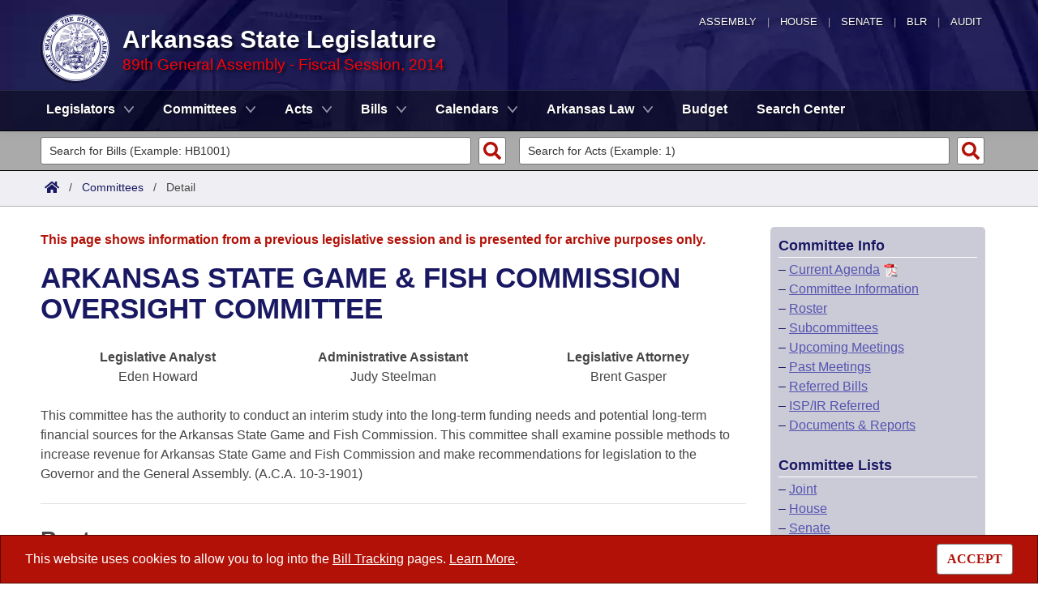

--- FILE ---
content_type: text/html; charset=utf-8
request_url: https://www.arkleg.state.ar.us/Committees/Detail?code=610&ddBienniumSession=2013%2F2014F
body_size: 11023
content:
<!DOCTYPE html>

<html lang="en" dir="ltr">
<head>
    <meta charset="utf-8" />
    <meta name="viewport" content="width=device-width, initial-scale=1, shrink-to-fit=no" />
    <meta name="format-detection" content="telephone=no">
    <title>ARKANSAS STATE GAME &amp; FISH COMMISSION OVERSIGHT COMMITTEE - Arkansas State Legislature</title>
    <meta name="description" content="This site is maintained by the Arkansas Bureau of Legislative Research, Information Systems Dept., and is the official website of the Arkansas General Assembly." />
    <meta property="og:title" content="ARKANSAS STATE GAME &amp; FISH COMMISSION OVERSIGHT COMMITTEE" />
    <meta property="og:type" content="website" />
    <meta property="og:image" content="https://arkleg.state.ar.us/Images/mp/arsl_mainpage_hero_mobile-tablet.jpg" />
    <meta property="og:url" content="https://arkleg.state.ar.us/Committees/Detail" />
    <meta http-equiv="expires" content="Tue, 27 Jan 2026 12:57:11 GMT" />
    <link rel="apple-touch-icon" sizes="180x180" href="/apple-touch-icon.png" />
    <link rel="icon" type="image/png" sizes="192x192" href="/android-chrome-192x192.png" />
    <link rel="icon" type="image/png" sizes="32x32" href="/favicon-32x32.png" />
    <link rel="icon" type="image/png" sizes="16x16" href="/favicon-16x16.png" />
    <link rel="preload" as="script" type="text/javascript" href="/js/site.min.js?v=k6S_DgjIQBxndVUdHx_Lwu-GfY0ezSmj2SiVzfrotqI" importance="high" />
    <link rel="preload" as="style" type="text/css" href="/CSS/site.min.css?v=me285qeZJ-R-S1iPa-4ZoH02Je83PoQ42JJMZ0ewIRc" />
    <link rel="preload" as="image" type="image/png" media="(min-width:321px) and (max-width:991px)" href="/Images/mp/arsl-blr_nav_pointer_mobile@2x.png" />
    <link rel="preload" as="image" type="image/avif" href="/Images/mp/arsl_seal_logo_blue@2x.avif" />
    <link rel="preload" as="image" type="image/avif" media="(min-width:438px) and (max-width:1500px)" href="/Images/mp/arsl_mainpage_hero_01.avif" />
    <link id="siteCSS" rel="stylesheet" href="/CSS/site.min.css?v=me285qeZJ-R-S1iPa-4ZoH02Je83PoQ42JJMZ0ewIRc" type="text/css" async />
    <link rel="dns-prefetch" href="https://sg001-harmony.sliq.net">
    <link rel="dns-prefetch" href="https://advance.lexis.com/" />
    <link rel="dns-prefetch" href="https://districtfinder.youraedi.com/" />
</head>
<body>
    <noscript>
        <div class="errormessage" aria-hidden="true" style="text-align:center; padding-left:5px; padding-right:5px;">For full functionality of this site it is necessary to enable JavaScript. <a href="https://enablejavascript.co/" target="_blank" style="text-decoration:underline;">Find out how.</a></div>
    </noscript>
    <header role="alert" id="oldBrowserMessage" style="display:none;" aria-hidden="true">
        You appear to be using an older browser. For the best experience using this site, please <a href="https://updatemybrowser.org/" target="_blank">update your browser</a> to the latest version.
    </header>
    <header role="banner">
        <div id="topNav">
            <a href="/?ddBienniumSession=2013%2F2014F" aria-label="Arkansas General Assembly">Assembly</a> | <a href="http://arkansashouse.org/" target="_blank" aria-label="Arkansas House of Representatives">House</a> | <a href="https://senate.arkansas.gov" target="_blank" aria-label="Arkansas Senate">Senate</a> | <a href="/Bureau" aria-label="Bureau of Legislative Research">BLR</a> | <a href="http://www.arklegaudit.gov/" target="_blank" aria-label="Arkansas Legislative Audit">Audit</a>
        </div>
        <div id="topHeader">
            <a id="logo" href="/?ddBienniumSession=2013%2F2014F">
                <picture>
                    <source srcset="/Images/mp/arsl_seal_logo_blue@2x.avif" type="image/avif" width="86" height="86" />
                    <source srcset="/Images/mp/arsl_seal_logo_blue@2x.png" type="image/png" width="86" height="86" />
                    <img src="/Images/mp/arsl_seal_logo_blue@2x.gif" alt="Great Seal of the State of Arkansas" width="86" height="86" />
                </picture>
            </a>
            <div class="siteHeader">
                <label for="nav-toggle-mobile" id="nav-mobile-toggler"><span href="#" class="navbar-toggler-icon" style="cursor:pointer;" id="linkMobileNav" data-toggle="collapse" data-target=".colMobileNav" onclick="document.getElementById('linkMobileNav').classList.toggle('close');"></span></label>
                <div id="topHeadingText">Arkansas State Legislature</div>
                <span class="siteBienniumSessionName redText">89th General Assembly - Fiscal Session, 2014</span>
            </div>
        </div>
<dialog role="dialog" aria-labelledby="dialog-title3" id="dgExternalLink3" style="z-Index:1000;">
<p id="dialog-title3">You are leaving our site and the Bureau of Legislative Research is not responsible for the content of external websites.</p>
<p>Click "Confirm" to continue to <b>District Finder</b> or click the "Cancel" button to stay on the site.</p>
<button value="cancel" class="btn btn-primary" style="cursor:pointer;" onclick="document.getElementById('dgExternalLink3').close();">Cancel</button>
<button value="default" style="margin-left:15px; cursor:pointer;" class="btn btn-primary" onclick="document.getElementById('dgExternalLink3').close(); window.open('https://districtfinder.youraedi.com');">Confirm</button>
</dialog>
<dialog role="dialog" aria-labelledby="dialog-title1" id="dgExternalLink1" style="z-Index:1000;">
<p id="dialog-title1">You are leaving our site and the Bureau of Legislative Research is not responsible for the content of external websites.</p>
<p>Click "Confirm" to continue to <b>Arkansas Code and Constitution of 1874</b> or click the "Cancel" button to stay on the site.</p>
<button value="cancel" class="btn btn-primary" style="cursor:pointer;" onclick="document.getElementById('dgExternalLink1').close();">Cancel</button>
<button value="default" style="margin-left:15px; cursor:pointer;" class="btn btn-primary" onclick="document.getElementById('dgExternalLink1').close(); window.open('http://www.lexisnexis.com/hottopics/arcode/');">Confirm</button>
</dialog>
<dialog role="dialog" aria-labelledby="dialog-title98" id="dgExternalLink98" style="z-Index:1000;">
<p id="dialog-title98">You are leaving our site and the Bureau of Legislative Research is not responsible for the content of external websites.</p>
<p>Click "Confirm" to continue to <b>State of Arkansas</b> or click the "Cancel" button to stay on the site.</p>
<button value="cancel" class="btn btn-primary" style="cursor:pointer;" onclick="document.getElementById('dgExternalLink98').close();">Cancel</button>
<button value="default" style="margin-left:15px; cursor:pointer;" class="btn btn-primary" onclick="document.getElementById('dgExternalLink98').close(); window.open('https://www.arkansas.gov/');">Confirm</button>
</dialog>
<dialog role="dialog" aria-labelledby="dialog-title99" id="dgExternalLink99" style="z-Index:1000;">
<p id="dialog-title99">You are leaving our site and the Bureau of Legislative Research is not responsible for the content of external websites.</p>
<p>Click "Confirm" to continue to <b>State Government Directory</b> or click the "Cancel" button to stay on the site.</p>
<button value="cancel" class="btn btn-primary" style="cursor:pointer;" onclick="document.getElementById('dgExternalLink99').close();">Cancel</button>
<button value="default" style="margin-left:15px; cursor:pointer;" class="btn btn-primary" onclick="document.getElementById('dgExternalLink99').close(); window.open('https://www.arkansas.gov/directory');">Confirm</button>
</dialog>
                <nav role="navigation" class="navbar mainnav navbar-expand-md navbar-toggleable-md navbar-light bg-white box-shadow mb-1" aria-label="Primary">
                    <div class="container">
                        <div class="navbar-collapse row collapse d-md-inline-flex flex-md-row-reverse d-lg-inline-flex flex-lg-row-reverse">
                            <ul class="navbar-nav flex-grow-1">
                                            <li class="nav-item dropdown">
                                                <a class="nav-link dropdown-toggle" href="/Legislators?ddBienniumSession=2013%2F2014F" role="button" id="dropdownMenuLegislators" data-toggle="dropdown" area-haspopup="true" aria-expanded="false">Legislators</a>
                                                <div class="dropdown-menu animate accordion closed" aria-labelledby="dropdownMenuLegislators">
                                                    <div class="container">
                                                        <div class="row">
                                                            <div class="col-md-12">
                                                                        <a tabindex="-1" href="/Legislators/List?ddBienniumSession=2013%2F2014F" >List All</a>
 |                                                                         <a tabindex="-1" href="/Legislators/Search?ddBienniumSession=2013%2F2014F" >Search</a>
 |                                                                         <a tabindex="-1" onclick="document.getElementById('dgExternalLink' + 3).showModal();" style="cursor:pointer;">District Finder</a>
                                                            </div>
                                                        </div>
                                                    </div>
                                                </div>
                                            </li>
                                            <li class="nav-item dropdown">
                                                <a class="nav-link dropdown-toggle" href="/Committees?ddBienniumSession=2013%2F2014F" role="button" id="dropdownMenuCommittees" data-toggle="dropdown" area-haspopup="true" aria-expanded="false">Committees</a>
                                                <div class="dropdown-menu animate accordion closed" aria-labelledby="dropdownMenuCommittees">
                                                    <div class="container">
                                                        <div class="row">
                                                            <div class="col-md-12">
                                                                        <a tabindex="-1" href="/Committees/List?type=Joint&amp;ddBienniumSession=2013%2F2014F" >Joint</a>
 |                                                                         <a tabindex="-1" href="/Committees/List?type=Senate&amp;ddBienniumSession=2013%2F2014F" >Senate</a>
 |                                                                         <a tabindex="-1" href="/Committees/List?type=House&amp;ddBienniumSession=2013%2F2014F" >House</a>
 |                                                                         <a tabindex="-1" href="/Committees/List?type=Task&#x2B;Force&amp;ddBienniumSession=2013%2F2014F" >Task Force</a>
 |                                                                         <a tabindex="-1" href="/Committees/BillsHouse?ddBienniumSession=2013%2F2014F" >Bills in House Committees</a>
 |                                                                         <a tabindex="-1" href="/Committees/BillsSenate?ddBienniumSession=2013%2F2014F" >Bills in Senate Committees</a>
 |                                                                         <a tabindex="-1" href="/Committees/BillsJoint?ddBienniumSession=2013%2F2014F" >Bills in Joint Committees</a>
 |                                                                         <span class="nav-xl-block">
                                                                            <a tabindex="-1" href="/Committees/WholeBusiness?ddBienniumSession=2013%2F2014F">Meetings Of The Whole/Business Meetings</a>
                                                                        </span>
                                                                        <span class="nav-lg-block">
                                                                            <a tabindex="-1" href="/Committees/WholeBusiness?ddBienniumSession=2013%2F2014F">Whole/Business Meetings</a>
                                                                        </span>
                                                            </div>
                                                        </div>
                                                    </div>
                                                </div>
                                            </li>
                                            <li class="nav-item dropdown">
                                                <a class="nav-link dropdown-toggle" href="/Acts?ddBienniumSession=2013%2F2014F" role="button" id="dropdownMenuActs" data-toggle="dropdown" area-haspopup="true" aria-expanded="false">Acts</a>
                                                <div class="dropdown-menu animate accordion closed" aria-labelledby="dropdownMenuActs">
                                                    <div class="container">
                                                        <div class="row">
                                                            <div class="col-md-12">
                                                                        <a tabindex="-1" href="/Acts/SearchByRange?ddBienniumSession=2013%2F2014F" >Search by Range</a>
 |                                                                         <a tabindex="-1" href="/Acts/Search?ddBienniumSession=2013%2F2014F" >Advanced Search</a>
 |                                                                         <a tabindex="-1" href="/Acts/CodeSectionsAmended?ddBienniumSession=2013%2F2014F" >Code Sections Amended</a>
                                                            </div>
                                                        </div>
                                                    </div>
                                                </div>
                                            </li>
                                            <li class="nav-item dropdown">
                                                <a class="nav-link dropdown-toggle" href="/Bills?ddBienniumSession=2013%2F2014F" role="button" id="dropdownMenuBills" data-toggle="dropdown" area-haspopup="true" aria-expanded="false">Bills</a>
                                                <div class="dropdown-menu animate accordion closed" aria-labelledby="dropdownMenuBills">
                                                    <div class="container">
                                                        <div class="row">
                                                            <div class="col-md-12">
                                                                        <a tabindex="-1" href="/Bills/SearchByRange?ddBienniumSession=2013%2F2014F" >Search by Range</a>
 |                                                                         <a tabindex="-1" href="/Bills/Search?ddBienniumSession=2013%2F2014F" >Advanced Search</a>
 |                                                                         <a tabindex="-1" href="/Bills/RecentActivities?ddBienniumSession=2013%2F2014F" >Recent Activities</a>
 |                                                                         <a tabindex="-1" href="/Bills/RecentlyFiled?ddBienniumSession=2013%2F2014F" >Recently Filed</a>
 |                                                                         <span class="nav-xl-block">
                                                                            <a tabindex="-1" href="/Bills/Tracking?ddBienniumSession=2013%2F2014F">Personalized Bill Tracking</a>
                                                                        </span>
                                                                        <span class="nav-lg-block">
                                                                            <a tabindex="-1" href="/Bills/Tracking?ddBienniumSession=2013%2F2014F">Bill Tracking</a>
                                                                        </span>
 |                                                                         <a tabindex="-1" href="/Bills/ReturnedFromCommittee?ddBienniumSession=2013%2F2014F" >Bills Returned from Committee</a>
 |                                                                         <span class="nav-xl-block">
                                                                            <a tabindex="-1" href="/Bills/ConflictsReport?ddBienniumSession=2013%2F2014F">Bill Conflicts Report</a>
                                                                        </span>
                                                                        <span class="nav-lg-block">
                                                                            <a tabindex="-1" href="/Bills/ConflictsReport?ddBienniumSession=2013%2F2014F">Bill Conflicts</a>
                                                                        </span>
                                                            </div>
                                                        </div>
                                                    </div>
                                                </div>
                                            </li>
                                            <li class="nav-item dropdown">
                                                <a class="nav-link dropdown-toggle" href="/Calendars?ddBienniumSession=2013%2F2014F" role="button" id="dropdownMenuCalendars" data-toggle="dropdown" area-haspopup="true" aria-expanded="false">Calendars</a>
                                                <div class="dropdown-menu animate accordion closed" aria-labelledby="dropdownMenuCalendars">
                                                    <div class="container">
                                                        <div class="row">
                                                            <div class="col-md-12">
                                                                        <a tabindex="-1" href="/Calendars/Meetings?ddBienniumSession=2013%2F2014F" >Meetings and Events</a>
 |                                                                         <a tabindex="-1" href="/Calendars/BillsCommittee?ddBienniumSession=2013%2F2014F" >Bills on Committee Agendas</a>
 |                                                                         <a tabindex="-1" href="/Calendars/House?ddBienniumSession=2013%2F2014F" >House</a>
 |                                                                         <a tabindex="-1" href="/Calendars/Senate?ddBienniumSession=2013%2F2014F" >Senate</a>
 |                                                                         <a tabindex="-1" href="/Calendars/BudgetHouse?ddBienniumSession=2013%2F2014F" >House Budget</a>
 |                                                                         <a tabindex="-1" href="/Calendars/BudgetSenate?ddBienniumSession=2013%2F2014F" >Senate Budget</a>
 |                                                                         <a tabindex="-1" href="/Calendars/HouseRollCall?ddBienniumSession=2013%2F2014F" >House Roll Call</a>
                                                            </div>
                                                        </div>
                                                    </div>
                                                </div>
                                            </li>
                                            <li class="nav-item dropdown">
                                                <a class="nav-link dropdown-toggle" href="/ArkansasLaw?ddBienniumSession=2013%2F2014F" role="button" id="dropdownMenuArkansasLaw" data-toggle="dropdown" area-haspopup="true" aria-expanded="false">Arkansas Law</a>
                                                <div class="dropdown-menu animate accordion closed" aria-labelledby="dropdownMenuArkansasLaw">
                                                    <div class="container">
                                                        <div class="row">
                                                            <div class="col-md-12">
                                                                        <a tabindex="-1" onclick="document.getElementById('dgExternalLink' + 1).showModal();" style="cursor:pointer;">Arkansas Code and Constitution of 1874</a>
 |                                                                         <a tabindex="-1" href="/ArkansasLaw/HistoricLegislation?ddBienniumSession=2013%2F2014F" >Uncodified Historic Legislation</a>
 |                                                                         <a tabindex="-1" href="/Home/FTPDocument?path=%2FBills%2FVetoBook.pdf&amp;ddBienniumSession=2013%2F2014F"  target="_blank">Governor&#x27;s Veto List</a>
                                                            </div>
                                                        </div>
                                                    </div>
                                                </div>
                                            </li>
                                            <li class="noDropdown">
                                                <a class="nav-link" href="/Budget?ddBienniumSession=2013%2F2014F">Budget</a>
                                            </li>
                                            <li class="noDropdown">
                                                <a class="nav-link" href="/Search?ddBienniumSession=2013%2F2014F">Search Center</a>
                                            </li>
                            </ul>
                        </div>
                    </div>
                </nav>
    </header>
            <nav id="mobilenav" aria-label="Mobile">
                <input type="checkbox" id="nav-toggle-mobile" />
                <div class="nav-mobile collapse colMobileNav" data-parent="#linkMobileNav" id="colMobileNav">
                                <div class="navSection">
                                    <a tabindex="-1" id="linkNavLegislators" class="dropdown-toggle" data-toggle="collapse" data-target="#colNavLegislators" href="#colNavLegislators" role="button" aria-expanded="false" aria-controls="colNavLegislators" onclick="document.getElementById('linkNavLegislators').classList.toggle('rotate'); document.getElementById('linkNavLegislators').parentNode.classList.toggle('rotate'); return false;">Legislators</a>
                                </div>
                                <div class="collapse" data-parent="#linkNavLegislators" id="colNavLegislators">
                                            <a tabindex="-1" href="/Legislators/List?ddBienniumSession=2013%2F2014F" >List All</a>
<div class="divider"></div>                                            <a tabindex="-1" href="/Legislators/Search?ddBienniumSession=2013%2F2014F" >Search</a>
<div class="divider"></div>                                            <a tabindex="-1" onclick="document.getElementById('dgExternalLink' + 3).showModal();" style="cursor:pointer;">District Finder</a>
                                </div>
                                <div class="navSection">
                                    <a tabindex="-1" id="linkNavCommittees" class="dropdown-toggle" data-toggle="collapse" data-target="#colNavCommittees" href="#colNavCommittees" role="button" aria-expanded="false" aria-controls="colNavCommittees" onclick="document.getElementById('linkNavCommittees').classList.toggle('rotate'); document.getElementById('linkNavCommittees').parentNode.classList.toggle('rotate'); return false;">Committees</a>
                                </div>
                                <div class="collapse" data-parent="#linkNavCommittees" id="colNavCommittees">
                                            <a tabindex="-1" href="/Committees/List?type=Joint&amp;ddBienniumSession=2013%2F2014F" >Joint</a>
<div class="divider"></div>                                            <a tabindex="-1" href="/Committees/List?type=Senate&amp;ddBienniumSession=2013%2F2014F" >Senate</a>
<div class="divider"></div>                                            <a tabindex="-1" href="/Committees/List?type=House&amp;ddBienniumSession=2013%2F2014F" >House</a>
<div class="divider"></div>                                            <a tabindex="-1" href="/Committees/List?type=Task&#x2B;Force&amp;ddBienniumSession=2013%2F2014F" >Task Force</a>
<div class="divider"></div>                                            <a tabindex="-1" href="/Committees/BillsHouse?ddBienniumSession=2013%2F2014F" >Bills in House Committees</a>
<div class="divider"></div>                                            <a tabindex="-1" href="/Committees/BillsSenate?ddBienniumSession=2013%2F2014F" >Bills in Senate Committees</a>
<div class="divider"></div>                                            <a tabindex="-1" href="/Committees/BillsJoint?ddBienniumSession=2013%2F2014F" >Bills in Joint Committees</a>
<div class="divider"></div>                                            <a tabindex="-1" href="/Committees/WholeBusiness?ddBienniumSession=2013%2F2014F" >Meetings Of The Whole/Business Meetings</a>
                                </div>
                                <div class="navSection">
                                    <a tabindex="-1" id="linkNavActs" class="dropdown-toggle" data-toggle="collapse" data-target="#colNavActs" href="#colNavActs" role="button" aria-expanded="false" aria-controls="colNavActs" onclick="document.getElementById('linkNavActs').classList.toggle('rotate'); document.getElementById('linkNavActs').parentNode.classList.toggle('rotate'); return false;">Acts</a>
                                </div>
                                <div class="collapse" data-parent="#linkNavActs" id="colNavActs">
                                            <a tabindex="-1" href="/Acts/SearchByRange?ddBienniumSession=2013%2F2014F" >Search by Range</a>
<div class="divider"></div>                                            <a tabindex="-1" href="/Acts/Search?ddBienniumSession=2013%2F2014F" >Advanced Search</a>
<div class="divider"></div>                                            <a tabindex="-1" href="/Acts/CodeSectionsAmended?ddBienniumSession=2013%2F2014F" >Code Sections Amended</a>
                                </div>
                                <div class="navSection">
                                    <a tabindex="-1" id="linkNavBills" class="dropdown-toggle" data-toggle="collapse" data-target="#colNavBills" href="#colNavBills" role="button" aria-expanded="false" aria-controls="colNavBills" onclick="document.getElementById('linkNavBills').classList.toggle('rotate'); document.getElementById('linkNavBills').parentNode.classList.toggle('rotate'); return false;">Bills</a>
                                </div>
                                <div class="collapse" data-parent="#linkNavBills" id="colNavBills">
                                            <a tabindex="-1" href="/Bills/SearchByRange?ddBienniumSession=2013%2F2014F" >Search by Range</a>
<div class="divider"></div>                                            <a tabindex="-1" href="/Bills/Search?ddBienniumSession=2013%2F2014F" >Advanced Search</a>
<div class="divider"></div>                                            <a tabindex="-1" href="/Bills/RecentActivities?ddBienniumSession=2013%2F2014F" >Recent Activities</a>
<div class="divider"></div>                                            <a tabindex="-1" href="/Bills/RecentlyFiled?ddBienniumSession=2013%2F2014F" >Recently Filed</a>
<div class="divider"></div>                                            <a tabindex="-1" href="/Bills/Tracking?ddBienniumSession=2013%2F2014F" >Personalized Bill Tracking</a>
<div class="divider"></div>                                            <a tabindex="-1" href="/Bills/ReturnedFromCommittee?ddBienniumSession=2013%2F2014F" >Bills Returned from Committee</a>
<div class="divider"></div>                                            <a tabindex="-1" href="/Bills/ConflictsReport?ddBienniumSession=2013%2F2014F" >Bill Conflicts Report</a>
                                </div>
                                <div class="navSection">
                                    <a tabindex="-1" id="linkNavCalendars" class="dropdown-toggle" data-toggle="collapse" data-target="#colNavCalendars" href="#colNavCalendars" role="button" aria-expanded="false" aria-controls="colNavCalendars" onclick="document.getElementById('linkNavCalendars').classList.toggle('rotate'); document.getElementById('linkNavCalendars').parentNode.classList.toggle('rotate'); return false;">Calendars</a>
                                </div>
                                <div class="collapse" data-parent="#linkNavCalendars" id="colNavCalendars">
                                            <a tabindex="-1" href="/Calendars/Meetings?ddBienniumSession=2013%2F2014F" >Meetings and Events</a>
<div class="divider"></div>                                            <a tabindex="-1" href="/Calendars/BillsCommittee?ddBienniumSession=2013%2F2014F" >Bills on Committee Agendas</a>
<div class="divider"></div>                                            <a tabindex="-1" href="/Calendars/House?ddBienniumSession=2013%2F2014F" >House</a>
<div class="divider"></div>                                            <a tabindex="-1" href="/Calendars/Senate?ddBienniumSession=2013%2F2014F" >Senate</a>
<div class="divider"></div>                                            <a tabindex="-1" href="/Calendars/BudgetHouse?ddBienniumSession=2013%2F2014F" >House Budget</a>
<div class="divider"></div>                                            <a tabindex="-1" href="/Calendars/BudgetSenate?ddBienniumSession=2013%2F2014F" >Senate Budget</a>
<div class="divider"></div>                                            <a tabindex="-1" href="/Calendars/HouseRollCall?ddBienniumSession=2013%2F2014F" >House Roll Call</a>
                                </div>
                                <div class="navSection">
                                    <a tabindex="-1" id="linkNavArkansasLaw" class="dropdown-toggle" data-toggle="collapse" data-target="#colNavArkansasLaw" href="#colNavArkansasLaw" role="button" aria-expanded="false" aria-controls="colNavArkansasLaw" onclick="document.getElementById('linkNavArkansasLaw').classList.toggle('rotate'); document.getElementById('linkNavArkansasLaw').parentNode.classList.toggle('rotate'); return false;">Arkansas Law</a>
                                </div>
                                <div class="collapse" data-parent="#linkNavArkansasLaw" id="colNavArkansasLaw">
                                            <a tabindex="-1" onclick="document.getElementById('dgExternalLink' + 1).showModal();" style="cursor:pointer;">Arkansas Code and Constitution of 1874</a>
<div class="divider"></div>                                            <a tabindex="-1" href="/ArkansasLaw/HistoricLegislation?ddBienniumSession=2013%2F2014F" >Uncodified Historic Legislation</a>
<div class="divider"></div>                                            <a tabindex="-1" href="/Home/FTPDocument?path=%2FBills%2FVetoBook.pdf&amp;ddBienniumSession=2013%2F2014F"  target="_blank">Governor&#x27;s Veto List</a>
                                </div>
                                <div class="navSection">
                                    <a tabindex="-1" class="nondropdown" href="/Budget?ddBienniumSession=2013%2F2014F">Budget</a>
                                </div>
                                <div class="navSection">
                                    <a tabindex="-1" class="nondropdown" href="/Search?ddBienniumSession=2013%2F2014F">Search Center</a>
                                </div>
                </div>
            </nav>

<div class="searchBar">
    <div class="container">
        <div class="row">
            <div class="col-md-6">
                <form role="search" action="/Bills/Detail" method="GET" aria-label="Bill Quick Search Form">
                    <div>
                        <label for="id" class="screenreader">Search for a Bill:</label>
                        <input type="text" id="id" name="id" placeholder="Search for Bills (Example: HB1001)" pattern="^[a-zA-Z]{2,4}[0-9]{1,4}$" required="required" />
                        <input type="hidden" id="ddBienniumSessionBill" name="ddBienniumSession" value="2013/2014F" />
                        <button aria-label="Search" type="submit" name="Search"></button>
                    </div>
                </form>
            </div>
            <div class="col-md-6">
                <form role="search" action="/Acts/FTPDocument" method="GET" target="_blank" aria-label="Act Quick Search Form">
                    <div>
                        <label for="file" class="screenreader">Search for an Act:</label>
                        <input type="text" id="file" name="file" placeholder="Search for Acts (Example: 1)" pattern="[0-9]{1,4}" required="required" />
                        <input type="hidden" id="path" name="path" value="/ACTS/2014F/Public/" />
                        <input type="hidden" id="ddBienniumSessionAct" name="ddBienniumSession" value="2013/2014F" />
                        <button aria-label="Search" id="actSearchBarButton" type="submit" name="Search"></button>
                    </div>
                </form>
            </div>
        </div>
    </div>
</div><nav aria-label="top breadcrumb navigation">
    <div class="breadcrumbBar top">
        <div class="container">
            <div class="row">
                <div class="col-md-12">
                    <a href="/"><img src="/Images/int/arsl_blr_home_18x14.svg" width="18" height="14" alt="Home" /></a> &nbsp; / &nbsp;
                                    <a href="/Committees?ddBienniumSession=2013%2F2014F" aria-label="Committees Intro Page">Committees</a>
&nbsp; / &nbsp;                                        <span class="currentPage">Detail</span>
                </div>
            </div>
        </div>
    </div>
</nav>
    
    <div class="container-fluid">
        <div id="cookieConsent" class="alert alert-info alert-dismissible stickyBottom fade show row" role="alert">
            <div class="col-md-10">
                This website uses cookies to allow you to log into the <a href="/Bills/Tracking">Bill Tracking</a> pages. <a href="/Bureau/Privacy">Learn More</a>.
            </div>
            <div class="col-md-2" style="text-align:right;">
                <form style="display:inline;" method="post" aria-label="Button for Accepting Consent">
                    <input type="hidden" id="GDPR_Consent" name="GDPR_Consent" value="1" />
                    <button type="submit" class="btn btn-tertiary" style="font-family:Tahoma; cursor:pointer;">ACCEPT</button>
                <input name="__RequestVerificationToken" type="hidden" value="CfDJ8LtGD-strMpJvEmutHNB748Cw5yMR88YPVwRxxz7WSlMW0pHIUUFYi6pgqN89iW8h2SyS5BvrK5l-Q7vrYo4A06IBv22bKltph9_1QjXKEc07NVOXP56CcfO7FhNGecgo1SXCo_zENQ5H2WNO1eUsY8" /></form>
            </div>
        </div>
    </div>

    <main>
        <div id="content" class="homeContent">
            <div class="row">
                <div class="col-md-9" id="bodyContent">
                    <br />
                    
    <div class="container">
            <div class="row">
                <div class="col-md-12">
                    <p class="errormessage">This page shows information from a previous legislative session and is presented for archive purposes only.<br /></p>
                </div>
            </div>
                        <div class="row">
                            <div class="col-md-12">
                                <h1>ARKANSAS STATE GAME &amp; FISH COMMISSION OVERSIGHT COMMITTEE</h1>
                            </div>
                        </div>
                        <div class="row">
                            <div class="col-md-12">
                                <br />
                                <div class="row" style="text-align: center;">
                                        <div class="col-md-4">
                                            <b>Legislative Analyst</b><br />
                                            Eden Howard
                                        </div>
                                        <div class="col-md-4">
                                            <b>Administrative Assistant</b><br />
                                            Judy Steelman
                                        </div>
                                        <div class="col-md-4">
                                            <b>Legislative Attorney</b><br />
                                            Brent Gasper
                                        </div>
                                </div><br />
This committee has the authority to conduct an interim study into the long-term funding needs and potential long-term financial sources for the Arkansas State Game and Fish Commission.  This committee shall examine possible methods to increase revenue for Arkansas State Game and Fish Commission and make recommendations for legislation to the Governor and the General Assembly.  (A.C.A. 10-3-1901)                                <br /><br />
                            </div>
                        </div>
                        <div class="row" style="border-top: 1px solid #E0E0E0;">
                            <div id="committeesIntroRoster" class="col-md-7 d-none d-md-block d-lg-block d-xl-block">
                                <br />
                                <h2>Roster</h2>
                <div role="grid" id="tableDataWrapper" aria-colcount="3" aria-rowcount="17" data-per-page="17">
                    <div class="row tableHeader" role="row" data-fixed="true" aria-rowindex="1">
                        <div class="col-md-3" role="columnheader" aria-colindex="1" tabindex="0" style="word-break:normal;">
                            Chair
                        </div>
                        <div class="col-md-4" role="columnheader" aria-colindex="2" tabindex="-1">
                            Chamber
                        </div>
                        <div class="col-md-5" role="columnheader" aria-colindex="3" tabindex="-1">
                            Member
                        </div>
                    </div>
                            <div class="row tableRow" data-fixed="true" aria-rowindex="2" role="row">
                                <div class="measureTitle col-md-3" aria-colindex="1" role="gridcell">
                                    Chair
                                </div>
                                <div class="col-md-4 d-none d-md-block d-lg-block d-xl-block" aria-colindex="2" role="gridcell">
Senate                                </div>
                                <div class="col-md-5" aria-colindex="3" role="gridcell">
                                    Senator
<a href="/Legislators/Detail?member=B.+Pierce&ddBienniumSession=2013%2F2014F">                                    Bobby J.
                                    Pierce
</a>                                </div>
                            </div>
                            <div class="row tableRowAlt" data-fixed="true" aria-rowindex="3" role="row">
                                <div class="measureTitle col-md-3" aria-colindex="1" role="gridcell">
                                    Chair
                                </div>
                                <div class="col-md-4 d-none d-md-block d-lg-block d-xl-block" aria-colindex="2" role="gridcell">
House                                </div>
                                <div class="col-md-5" aria-colindex="3" role="gridcell">
                                    Representative
<a href="/Legislators/Detail?member=B.+Wilkins&ddBienniumSession=2013%2F2014F">                                    Butch
                                    Wilkins
</a>                                </div>
                            </div>
                            <div class="row tableRow" data-fixed="true" aria-rowindex="4" role="row">
                                <div class="measureTitle col-md-3" aria-colindex="1" role="gridcell">
                                    Vice Chair
                                </div>
                                <div class="col-md-4 d-none d-md-block d-lg-block d-xl-block" aria-colindex="2" role="gridcell">
                                </div>
                                <div class="col-md-5" aria-colindex="3" role="gridcell">
                                    Representative
<a href="/Legislators/Detail?member=Branscum&ddBienniumSession=2013%2F2014F">                                    David L.
                                    Branscum
</a>                                </div>
                            </div>
                            <div class="row tableRowAlt" data-fixed="true" aria-rowindex="5" role="row">
                                <div class="measureTitle col-md-3" aria-colindex="1" role="gridcell">
                                    
                                </div>
                                <div class="col-md-4 d-none d-md-block d-lg-block d-xl-block" aria-colindex="2" role="gridcell">
Senate                                </div>
                                <div class="col-md-5" aria-colindex="3" role="gridcell">
                                    Senator
<a href="/Legislators/Detail?member=E.+Cheatham&ddBienniumSession=2013%2F2014F">                                    Eddie
                                    Cheatham
</a>                                </div>
                            </div>
                            <div class="row tableRow" data-fixed="true" aria-rowindex="6" role="row">
                                <div class="measureTitle col-md-3" aria-colindex="1" role="gridcell">
                                    
                                </div>
                                <div class="col-md-4 d-none d-md-block d-lg-block d-xl-block" aria-colindex="2" role="gridcell">
                                </div>
                                <div class="col-md-5" aria-colindex="3" role="gridcell">
                                    Senator
<a href="/Legislators/Detail?member=Hester&ddBienniumSession=2013%2F2014F">                                    Bart
                                    Hester
</a>                                </div>
                            </div>
                            <div class="row tableRowAlt" data-fixed="true" aria-rowindex="7" role="row">
                                <div class="measureTitle col-md-3" aria-colindex="1" role="gridcell">
                                    
                                </div>
                                <div class="col-md-4 d-none d-md-block d-lg-block d-xl-block" aria-colindex="2" role="gridcell">
                                </div>
                                <div class="col-md-5" aria-colindex="3" role="gridcell">
                                    Senator
<a href="/Legislators/Detail?member=B.+Sample&ddBienniumSession=2013%2F2014F">                                    Bill
                                    Sample
</a>                                </div>
                            </div>
                            <div class="row tableRow" data-fixed="true" aria-rowindex="8" role="row">
                                <div class="measureTitle col-md-3" aria-colindex="1" role="gridcell">
                                    
                                </div>
                                <div class="col-md-4 d-none d-md-block d-lg-block d-xl-block" aria-colindex="2" role="gridcell">
                                </div>
                                <div class="col-md-5" aria-colindex="3" role="gridcell">
                                    Senator
<a href="/Legislators/Detail?member=G.+Stubblefield&ddBienniumSession=2013%2F2014F">                                    Gary
                                    Stubblefield
</a>                                </div>
                            </div>
                            <div class="row tableRowAlt" data-fixed="true" aria-rowindex="9" role="row">
                                <div class="measureTitle col-md-3" aria-colindex="1" role="gridcell">
                                    
                                </div>
                                <div class="col-md-4 d-none d-md-block d-lg-block d-xl-block" aria-colindex="2" role="gridcell">
                                </div>
                                <div class="col-md-5" aria-colindex="3" role="gridcell">
                                    Senator
<a href="/Legislators/Detail?member=R.+Thompson&ddBienniumSession=2013%2F2014F">                                    Robert
                                    Thompson
</a>                                </div>
                            </div>
                            <div class="row tableRow" data-fixed="true" aria-rowindex="10" role="row">
                                <div class="measureTitle col-md-3" aria-colindex="1" role="gridcell">
                                    
                                </div>
                                <div class="col-md-4 d-none d-md-block d-lg-block d-xl-block" aria-colindex="2" role="gridcell">
                                </div>
                                <div class="col-md-5" aria-colindex="3" role="gridcell">
                                    Senator
<a href="/Legislators/Detail?member=J.+Woods&ddBienniumSession=2013%2F2014F">                                    Jon
                                    Woods
</a>                                </div>
                            </div>
                            <div class="row tableRowAlt" data-fixed="true" aria-rowindex="11" role="row">
                                <div class="measureTitle col-md-3" aria-colindex="1" role="gridcell">
                                    
                                </div>
                                <div class="col-md-4 d-none d-md-block d-lg-block d-xl-block" aria-colindex="2" role="gridcell">
                                </div>
                                <div class="col-md-5" aria-colindex="3" role="gridcell">
                                    Senator
<a href="/Legislators/Detail?member=D.+Wyatt&ddBienniumSession=2013%2F2014F">                                    David
                                    Wyatt
</a>                                </div>
                            </div>
                            <div class="row tableRow" data-fixed="true" aria-rowindex="12" role="row">
                                <div class="measureTitle col-md-3" aria-colindex="1" role="gridcell">
                                    
                                </div>
                                <div class="col-md-4 d-none d-md-block d-lg-block d-xl-block" aria-colindex="2" role="gridcell">
House                                </div>
                                <div class="col-md-5" aria-colindex="3" role="gridcell">
                                    Representative
<a href="/Legislators/Detail?member=Barnett&ddBienniumSession=2013%2F2014F">                                    Jonathan
                                    Barnett
</a>                                </div>
                            </div>
                            <div class="row tableRowAlt" data-fixed="true" aria-rowindex="13" role="row">
                                <div class="measureTitle col-md-3" aria-colindex="1" role="gridcell">
                                    
                                </div>
                                <div class="col-md-4 d-none d-md-block d-lg-block d-xl-block" aria-colindex="2" role="gridcell">
                                </div>
                                <div class="col-md-5" aria-colindex="3" role="gridcell">
                                    Representative
<a href="/Legislators/Detail?member=Eubanks&ddBienniumSession=2013%2F2014F">                                    Jon S.
                                    Eubanks
</a>                                </div>
                            </div>
                            <div class="row tableRow" data-fixed="true" aria-rowindex="14" role="row">
                                <div class="measureTitle col-md-3" aria-colindex="1" role="gridcell">
                                    
                                </div>
                                <div class="col-md-4 d-none d-md-block d-lg-block d-xl-block" aria-colindex="2" role="gridcell">
                                </div>
                                <div class="col-md-5" aria-colindex="3" role="gridcell">
                                    Representative
<a href="/Legislators/Detail?member=Linck&ddBienniumSession=2013%2F2014F">                                    Kelley
                                    Linck
</a>                                </div>
                            </div>
                            <div class="row tableRowAlt" data-fixed="true" aria-rowindex="15" role="row">
                                <div class="measureTitle col-md-3" aria-colindex="1" role="gridcell">
                                    
                                </div>
                                <div class="col-md-4 d-none d-md-block d-lg-block d-xl-block" aria-colindex="2" role="gridcell">
                                </div>
                                <div class="col-md-5" aria-colindex="3" role="gridcell">
                                    Representative
<a href="/Legislators/Detail?member=Rice&ddBienniumSession=2013%2F2014F">                                    Terry
                                    Rice
</a>                                </div>
                            </div>
                            <div class="row tableRow" data-fixed="true" aria-rowindex="16" role="row">
                                <div class="measureTitle col-md-3" aria-colindex="1" role="gridcell">
                                    
                                </div>
                                <div class="col-md-4 d-none d-md-block d-lg-block d-xl-block" aria-colindex="2" role="gridcell">
                                </div>
                                <div class="col-md-5" aria-colindex="3" role="gridcell">
                                    Representative
<a href="/Legislators/Detail?member=Scott&ddBienniumSession=2013%2F2014F">                                    Sue
                                    Scott
</a>                                </div>
                            </div>
                            <div class="row tableRowAlt" data-fixed="true" aria-rowindex="17" role="row">
                                <div class="measureTitle col-md-3" aria-colindex="1" role="gridcell">
                                    
                                </div>
                                <div class="col-md-4 d-none d-md-block d-lg-block d-xl-block" aria-colindex="2" role="gridcell">
                                </div>
                                <div class="col-md-5" aria-colindex="3" role="gridcell">
                                    Representative
<a href="/Legislators/Detail?member=Wardlaw&ddBienniumSession=2013%2F2014F">                                    Jeff
                                    Wardlaw
</a>                                </div>
                            </div>
                            <div class="row tableRow" data-fixed="true" aria-rowindex="18" role="row">
                                <div class="measureTitle col-md-3" aria-colindex="1" role="gridcell">
                                    
                                </div>
                                <div class="col-md-4 d-none d-md-block d-lg-block d-xl-block" aria-colindex="2" role="gridcell">
                                </div>
                                <div class="col-md-5" aria-colindex="3" role="gridcell">
                                    Representative
<a href="/Legislators/Detail?member=Wren&ddBienniumSession=2013%2F2014F">                                    Tommy
                                    Wren
</a>                                </div>
                            </div>
                    <div id="meetingsEndCap" aria-hidden="true">
                        <div class="row">
                            <div class="col-md-12" style="border-bottom: 1px solid #8a8a8a;">
                            </div>
                        </div>
                    </div>
                </div>
                            </div>
                            <div id="committeesIntroSubCommittees" class="col-md-5 d-none d-md-block d-lg-block d-xl-block" style="border-left: 1px solid #E0E0E0;">
                                <br />
                                <h2>Standing SubCommittees</h2>
            <p class="errormessage">No subcommittees found in the 89th General Assembly for this committee.</p>
            <script>
                var subContainer = document.getElementById("committeesIntroSubCommittees");
                var rosterContainer = document.getElementById("committeesIntroRoster");
                if (subContainer) {
                    subContainer.classList.remove("col-md-5");
                    subContainer.classList.remove("d-none");
                    subContainer.classList.remove("d-md-block");
                    subContainer.classList.remove("d-lg-block");
                    subContainer.classList.remove("d-xl-block");
                    subContainer.style.display = "none";
                }
                if (rosterContainer) {
                    rosterContainer.classList.remove("col-md-7");
                    rosterContainer.classList.add("col-md-12");
                }
            </script>

                            </div>
                        </div>
    </div>

                    <br />
                </div>
            <div class="col-md-3" id="subNavColumn">
                <div id="subNavPromoContainer">
                    <div class="subNavigation">
                        <span class="screenreader">Subnavigation for</span>
                            <div class="title">Committee Info</div>
&ndash;                                         <a aria-label="Agenda" href="/Home/FTPDocument?path=%2FAssembly%2FMeeting&#x2B;Attachments%2F610%2F12138%2F12138.pdf" target="_blank">Current Agenda</a> <img src="/Images/pdf_icon.gif" width="20" height="20" alt="PDF" />
                                        <br />
&ndash;                             <a href="/Committees/Detail?code=610&amp;ddBienniumSession=2013%2F2014F">Committee Information</a>
                            <br />
&ndash;                             <a href="/Committees/Roster?code=610&amp;ddBienniumSession=2013%2F2014F">Roster</a>
                            <br />
&ndash;                             <a href="/Committees/SubCommittees?code=610&amp;ddBienniumSession=2013%2F2014F">Subcommittees</a>
                            <br />
&ndash;                             <a href="/Committees/MeetingsUpcoming?code=610&amp;ddBienniumSession=2013%2F2014F">Upcoming Meetings</a>
                            <br />
&ndash;                             <a href="/Committees/MeetingsPast?code=610&amp;ddBienniumSession=2013%2F2014F">Past Meetings</a>
                            <br />
&ndash;                                 <a href="/Committees/BillsReferred?code=610&amp;ddBienniumSession=2013%2F2014F">Referred Bills</a>
                                <br />
&ndash;                             <a href="/Committees/ISPIRReferred?code=610&amp;ddBienniumSession=2013%2F2014F">ISP/IR Referred</a>
                            <br />
&ndash;                             <a href="/Committees/Reports?code=610&amp;ddBienniumSession=2013%2F2014F">Documents &amp; Reports</a>
                            <br />
                            <br />
                            <div class="title">Committee Lists</div>
&ndash;                             <a href="/Committees/List?type=Joint&amp;ddBienniumSession=2013%2F2014F">Joint</a>
                            <br />
&ndash;                             <a href="/Committees/List?type=House&amp;ddBienniumSession=2013%2F2014F">House</a>
                            <br />
&ndash;                             <a href="/Committees/List?type=Senate&amp;ddBienniumSession=2013%2F2014F">Senate</a>
                            <br />
&ndash;                             <a href="/Committees/List?type=Task+Force&amp;ddBienniumSession=2013%2F2014F">Task Force</a>
                    </div>
<nav aria-label="Promotions">
    <div class="PromoNav">
        <a aria-label="Arkansas Code" href="#" onclick="document.getElementById('dgExternalLink1').showModal();">
            <div class="PromoItem">
                <img aria-hidden="true" src="/Images/common/arsl_blr_icon_ar-code_white.svg" width="25" height="25" alt="icon" />
                Arkansas Code
            </div>
        </a>
        <a aria-label="State Government Directory" href="#" class="nonTablet" onclick="document.getElementById('dgExternalLink99').showModal();">
            <div class="PromoItem">
                <img aria-hidden="true" src="/Images/common/arsl_blr_icon_gov-directory.svg" width="25" height="25" alt="icon" />
                State Government Directory
            </div>
        </a>
        <a aria-label="State Government Directory" class="tablet" onclick="document.getElementById('dgExternalLink99').showModal();">
            <div class="PromoItem">
                <img aria-hidden="true" src="/Images/common/arsl_blr_icon_gov-directory.svg" width="25" height="25" alt="icon" />
                State Directory
            </div>
        </a>
        <a aria-label="Committee Room Reservation" class="nonTablet" href="/Committees/RoomReservation">
            <div class="PromoItem">
                <img aria-hidden="true" src="/Images/int/bookmark_book_white.svg" width="35" height="35" style="margin-top:2px; margin-left:-5px; margin-right:-1px;" alt="icon" />
                Committee Room Reservation
            </div>
        </a>
        <a aria-label="Committee Room Reservation" class="tablet" href="/Committees/RoomReservation">
            <div class="PromoItem">
                <img aria-hidden="true" src="/Images/int/bookmark_book_white.svg" width="35" height="35" style="margin-left:-5px; margin-right:-1px;" alt="icon" />
                Reserve Room
            </div>
        </a>
        <a aria-label="2026 Fiscal Session Important Dates" class="nonTablet" href="/Home/FTPDocument?path=%2Fassembly%2F2025%2FDocuments%2F2026+Fiscal+Session+Important+Dates.pdf" target="_blank">
            <div class="PromoItem">
                <img aria-hidden="true" src="/Images/common/arsl_blr_icon_meetings_white.svg" width="25" height="25" alt="icon" />
                2026 Important Dates
            </div>
        </a>
        <a aria-label="2026 Fiscal Session Important Dates" class="tablet" href="/Home/FTPDocument?path=%2Fassembly%2F2025%2FDocuments%2F2026+Fiscal+Session+Important+Dates.pdf" target="_blank">
            <div class="PromoItem" style="font-size:14px;">
                <img aria-hidden="true" src="/Images/common/arsl_blr_icon_meetings_white.svg" width="25" height="25" alt="icon" />
                2026 Dates
            </div>
        </a>
        <a aria-label="Session Documents" class="nonTablet" href="/Bills/SessionDocuments?a=1&amp;ddBienniumSession=2013%2F2014F">
            <div class="PromoItem">
                <img aria-hidden="true" src="/Images/common/arsl_blr_icon_interim-filings_white.svg" width="25" height="25" alt="icon" />
                Session Documents
            </div>
        </a>
        <a aria-label="Session Documents" class="tablet" href="/Bills/SessionDocuments?a=1&amp;ddBienniumSession=2013%2F2014F">
            <div class="PromoItem">
                <img aria-hidden="true" src="/Images/common/arsl_blr_icon_interim-filings_white.svg" width="25" height="25" alt="icon" />
                Documents
            </div>
        </a>
        <a aria-label="BLR Key Staff" href="/Bureau/KeyStaff">
            <div class="PromoItem">
                <img aria-hidden="true" src="/Images/int/users_white.svg" width="25" height="25" alt="icon" />
                BLR Key Staff
            </div>
        </a>
                <a aria-label="Interim Filings" href="/InterimFilings/Search">
                    <div class="PromoItem">
                        <img aria-hidden="true" src="/Images/common/arsl_blr_icon_interim-filings_white.svg" width="25" height="25" alt="icon" />
                        Interim Filings
                    </div>
                </a>
    </div>
</nav>
                </div>
            </div>
            </div>
        </div>
    </main>
<nav aria-label="bottom breadcrumb navigation">
    <div class="breadcrumbBar bottom">
        <div class="container">
            <div class="row">
                <div class="col-md-12">
                    <a href="/"><img src="/Images/int/arsl_blr_home_18x14.svg" width="18" height="14" alt="Home" /></a> &nbsp; / &nbsp;
                                    <a href="/Committees?ddBienniumSession=2013%2F2014F" aria-label="Committees Intro Page">Committees</a>
&nbsp; / &nbsp;                                        <span class="currentPage">Detail</span>
                </div>
            </div>
        </div>
    </div>
</nav>
    <footer class="footer">
        <div class="column">
            <picture>
                <source srcset="/Images/mp/arsl_seal_footer-logo_grey@2x.avif" type="image/avif" width="50" height="50" />
                <source srcset="/Images/mp/arsl_seal_footer-logo_grey@2x.png" type="image/png" width="50" height="50" />
                <img id="footerLogo" src="/Images/mp/arsl_seal_footer-logo_grey@2x.gif" alt="Great Seal of the State of Arkansas" loading="lazy" fetchpriority="low" width="50" height="50" />
            </picture>

            <div id="footerName">Arkansas State Legislature</div>
            1 Capitol Mall, Fifth Floor<br />Little Rock, AR 72201<br /><br />

            <a href="/Bureau/Contact">Contact Us</a> | <a href="/Bureau/Privacy">Privacy Policy</a> | <a href="/Home/SiteMap?ddBienniumSession=2013%2F2014F">Site Map</a>
            <a href="https://www.facebook.com/pages/Arkansas-Bureau-of-Legislative-Research/1377221002539884?ref=hl" target="_blank"><img style="margin-left: 20px; vertical-align: middle;" src="/Images/mp/fb_sq@2x.png" width="28" height="28" loading="lazy" fetchpriority="low" alt="Find us on Facebook!" /></a>
            <br /><br />

            <p class="copytext">This site is maintained by the Arkansas Bureau of Legislative Research, Information Systems Dept., and is the official website of the Arkansas General Assembly.</p>

            <p class="copytext">&copy; 2026 - Arkansas State Legislature - <a href="mailto:webmaster@arkleg.state.ar.us?subject=WebsiteEmail">webmaster@arkleg.state.ar.us</a></p>

            <br />
            <label id="lblDarkMode" class="dark-switch" for="chkDarkMode">
                <b>Dark Mode: </b>
                <input type="checkbox" id="chkDarkMode" name="chkDarkMode" value="true" onclick="toggleDarkMode();"  />
                <i></i>
            </label>
            <br /><br />
        </div>
        <div class="column">
            <div id="footerLinksHeader">Useful Research Links</div>
            <div class="row">
                <div style="line-height:16px;">
                    <a href="/Home/PreviousLegislatures" rel="nofollow">Previous Legislatures</a><br /><br />
                    <a href="/Bureau/KeyStaff">BLR Key Staff</a><br /><br />
                    <a href="/Bureau/Publications">BLR Publications</a><br /><br />
                    <a href="/Bureau/Research/Resources">Other Resources</a><br /><br />
                    <a style="cursor:pointer;" href="#" onclick="document.getElementById('dgExternalLink98').showModal();">State of Arkansas</a><br /><br />
                </div>
                <div style="line-height:16px;">
                    <a style="cursor:pointer;" href="#" onclick="document.getElementById('dgExternalLink99').showModal();">State Government Directory</a><br /><br />
                    <a href="/InterimFilings/Search?ddBienniumSession=2013%2F2014F">Interim Filings</a><br /><br />
                    <a href="/Committees/RoomReservation">Committee Room Reservation</a><br /><br />
                    <a href="/Committees/WholeBusiness">Meetings of the Whole/Business Meetings</a><br /><br />
                    <a href="https://codeofarrules.arkansas.gov/" target="_blank">Code of Arkansas Rules</a><br /><br />
                </div>
            </div>
        </div>
    </footer>
    <script src="/js/site.min.js?v=k6S_DgjIQBxndVUdHx_Lwu-GfY0ezSmj2SiVzfrotqI" type="text/javascript"></script>
</body>
</html>
